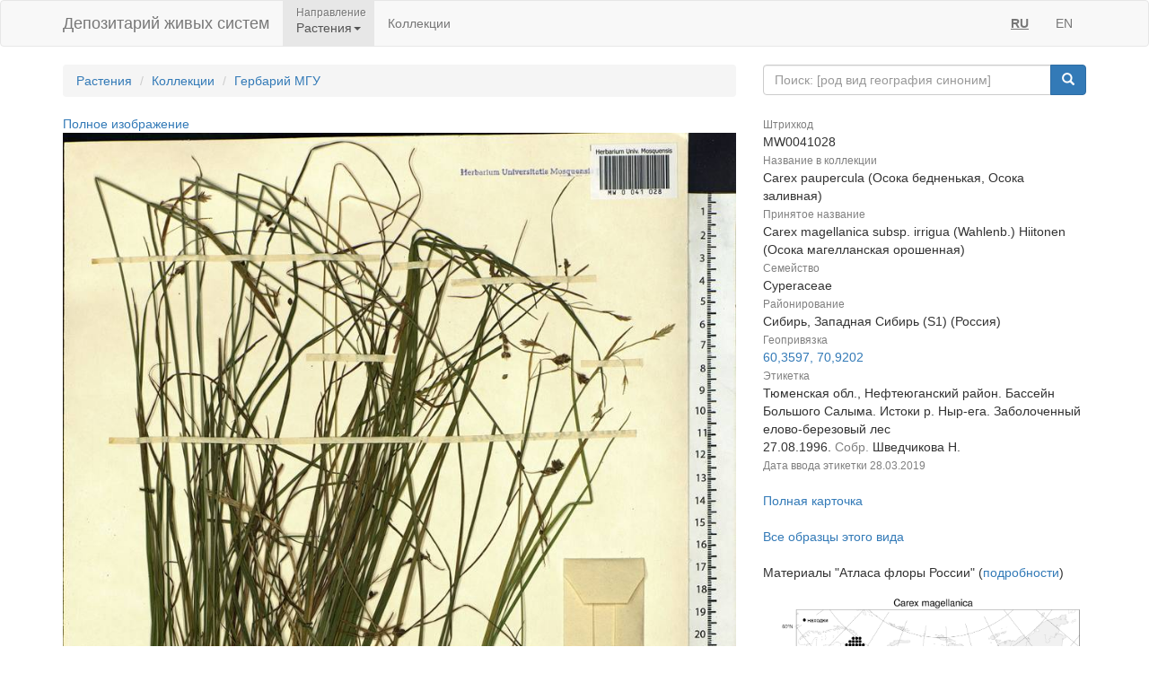

--- FILE ---
content_type: text/html;charset=UTF-8
request_url: https://plant.depo.msu.ru/open/public/item/MW0041028
body_size: 4378
content:


<!doctype html>
<html lang="ru">









<head>
    <!-- Общий Head -->
<!-- Общий Head -->
<meta charset="UTF-8"/>
<meta name="viewport" content="width=device-width, initial-scale=1"/>
<!-- Yandex.Metrika counter -->
<script type="text/javascript" > (function (d, w, c) { (w[c] = w[c] || []).push(function() { try { w.yaCounter50830101 = new Ya.Metrika2({ id:50830101, clickmap:true, trackLinks:true, accurateTrackBounce:true, webvisor:true }); } catch(e) { } }); var n = d.getElementsByTagName("script")[0], s = d.createElement("script"), f = function () { n.parentNode.insertBefore(s, n); }; s.type = "text/javascript"; s.async = true; s.src = "https://mc.yandex.ru/metrika/tag.js"; if (w.opera == "[object Opera]") { d.addEventListener("DOMContentLoaded", f, false); } else { f(); } })(document, window, "yandex_metrika_callbacks2"); </script>
<!-- /Yandex.Metrika counter -->
<link href="/open/resources/bootstrap/css/bootstrap.min.css" rel="stylesheet">
<link href="/open/resources/select2/css/select2.min.css" rel="stylesheet">
<link href="/open/resources/select2/css/select2-bootstrap.min.css" rel="stylesheet">
<link href="/open/resources/css/styles.css?v=6" rel="stylesheet">

    <link rel="alternate" hreflang="ru" href="https://plant.depo.msu.ru/open/public/item/MW0041028" />
    <link rel="alternate" hreflang="en" href="https://plant.depo.msu.ru/open/public/en/item/MW0041028" />
    <title>MW0041028, Carex paupercula (Осока бедненькая, Осока заливная), specimen</title>
</head>
<body>


<div class="wrap">

    <!-- Верхняя навигация -->

<!-- Верхняя навигация -->
<nav class="navbar navbar-default">
    <div class="container">
        <div class="navbar-header">
            <button type="button" class="navbar-toggle collapsed" data-toggle="collapse" data-target="#navbar-collapse-1" aria-expanded="false">
                <span class="sr-only">Навигация</span>
                <span class="icon-bar"></span>
                <span class="icon-bar"></span>
                <span class="icon-bar"></span>
            </button>
            <a class="navbar-brand" href="/open/public" title="Национальный банк-депозитарий живых систем">
Депозитарий живых систем            </a>
        </div>

        <div class="collapse navbar-collapse" id="navbar-collapse-1">
            <ul class="nav navbar-nav">
                <li class="dropdown active">
                    <span class="dropdown-title">Направление</span>
                    <a href="#" class="dropdown-toggle titled" data-toggle="dropdown" role="button" aria-haspopup="true" aria-expanded="false">Растения<span class="caret"></span></a>
                    <ul class="dropdown-menu">
                            <li><a class="js-change-project" href="javascript:void(0)" data-project="M">
                                Микроорганизмы и грибы</a></li>
                                <li role="separator" class="divider"></li>
                            <li><a class="js-change-project" href="javascript:void(0)" data-project="A">
                                Животные</a></li>
                                <li role="separator" class="divider"></li>
                            <li><a class="js-change-project" href="javascript:void(0)" data-project="P">
                                Растения</a></li>
                                <li role="separator" class="divider"></li>
                            <li><a class="js-change-project" href="javascript:void(0)" data-project="H">
                                Биоматериалы человека</a></li>
                                <li role="separator" class="divider"></li>
                            <li><a class="js-change-project" href="javascript:void(0)" data-project="AGRO">
                                Культурные растения</a></li>
                                <li role="separator" class="divider"></li>
                            <li><a class="js-change-project" href="javascript:void(0)" data-project="DROS">
                                Дрозофилы</a></li>
                                <li role="separator" class="divider"></li>
                            <li><a class="js-change-project" href="javascript:void(0)" data-project="CHENZ">
                                Химическая Энзимология</a></li>
                                <li role="separator" class="divider"></li>
                            <li><a class="js-change-project" href="javascript:void(0)" data-project="BOOK">
                                Книги</a></li>
                    </ul>
                </li>
                <li><a href="/open/public/collections">Коллекции</a></li>

            </ul>

            <ul class="nav navbar-nav navbar-right">
                <li><a href="#" title="русский" class="language-link locale-active">RU</a></li>
                <li><a href="#" title="english" class="language-link ">EN</a></li>
            </ul>
        </div><!-- /.navbar-collapse -->
    </div><!-- /.container-fluid -->
</nav>
    <div class="container">
        <div class="row">
            <div class="col-sm-8">
                <!-- Хлебные крошки (градусник) -->
                <ol class="breadcrumb">
                    <li><a href="/open/public/index">Растения</a></li>
                    <li><a href="/open/public/collections">Коллекции</a></li>

                            <li><a href="/open/public/search?collection=MW">Гербарий МГУ</a></li>
                </ol>

            </div>
            <div class="col-sm-4">
<div class="input-group">
    <input type="text" class="form-control js-search-input" placeholder="Поиск: [род вид география синоним]">
    <span class="input-group-btn">
        <button class="btn btn-primary js-search-btn" data-search-by="any" data-search-type="organisms" type="button"><span class="glyphicon glyphicon-search"></span></button>
    </span>
</div>
            </div>
        </div>

        <div class="row big-card">
            <div class="col-sm-8">
            <a href="/open/public/item/MW0041028/img/0.jpg?original=0e364a05-74b3-4e26-9561-9a3945e99268">Полное изображение</a>
            <img class="img-responsive" alt="Осока магелланская орошенная (Wahlenb.) Hiitonen, Сибирь, Западная Сибирь (S1) (Россия)" title="MW0041028, Carex paupercula (Осока бедненькая, Осока заливная), specimen" src="/open/public/item/MW0041028/img/0.jpg">
                <div class="label-grey-small">Лицензия CC-BY 4.0 (см. рекомендованное цитирование в "Полной карточке", раздел "Цитировать для публикации") </div>
                <br/>
                <div class="label-grey-small">Хочешь принять участие в создании "Атласа флоры России"? Загружай свои фотографии растений в природе и точку съемки на <a href="https://www.inaturalist.org/projects/flora-of-russia" target="_blank">iNaturalist</a>, где они станут частью нашего нового проекта "Флора России | Flora of Russia".</div>
            </div>
            <div class="col-sm-4"><dl class="dl-vertical" >
<dt><small>Штрихкод</small></dt>
<dd>MW0041028
</dd>
<dt><small>Название в коллекции</small></dt>
<dd>
Carex paupercula (Осока бедненькая, Осока заливная)
</dd>
<dt><small>Принятое название</small></dt>
<dd>Carex magellanica subsp. irrigua (Wahlenb.) Hiitonen (Осока магелланская орошенная)</dd>
<dt><small>Семейство</small></dt>
<dd>Cyperaceae</dd>
<dt><small>Районирование</small></dt>
<dd>Сибирь, Западная Сибирь (S1) (Россия)</dd>
<dt><small>Геопривязка</small></dt>
<dd>
<a target="_blank" href="https://yandex.ru/maps/?pt=70.92019,60.35974&l=map">60,3597, 70,9202</a>
</dd>
<dt><small>Этикетка</small></dt>
<dd>
Тюменская обл., Нефтеюганский район. Бассейн Большого Салыма. Истоки р. Ныр-ега. Заболоченный елово-березовый лес<br/>27.08.1996. <span class="label-grey ">Собр. </span>Шведчикова Н.
<br/><span class="label-grey label-grey-small">Дата ввода этикетки </span><span class="label-grey-small">28.03.2019</span> </dd>
</dl>
<a href="/open/module/itempublic?d=P&openparams=%5Bopen-id%3D2101263%5D" target="_blank" title="Карточка образца с расширенным составом атрибутов">
Полная карточка </a>
<br />
<br />
<a href="/open/public/search?division=P&searchBy=taxon&queryString=15863306" title="Все образцы этого вида">
Все образцы этого вида </a>
<br />
<br />
Материалы "Атласа флоры России" (<a href="/open/module/itempublic?d=P&openparams=%5Bopen-tab%3Dplantitemflorusimage%2Copen-id%3D2101263%5D" target="_blank">подробности</a>)
<a target="_blank" href="/open/public/scan.jpg?pcode=MW0041028&fp-type=florus"><img src="/open/public/scan.jpg?pcode=MW0041028&fp-type=florus" width="100%"/></a>
<br />
<br />
<a target="_blank" href="https://www.inaturalist.org/taxa/Carex_paupercula">Все фото в природе этого вида</a>
(iNaturalist.org)
<br />
<br />
<a target="_blank" href="http://www.plantarium.ru/ref/Carex+paupercula#images">Все фото в природе этого вида</a>
(plantarium.ru)
<br />
<br />
<a style="color:red" href="/open/module/itempublic?d=P&openparams=%5Bfeedback%3D%2Copen-id%3D2101263%5D" target="_blank" title="Сообщить об ошибке">
Сообщить об ошибке </a>
<br/>
<br/>
<div class="label-grey-small">
Цитировать для публикации </div>
<div class="label-small" style="padding-top: 4px">
Серегин А. П. (ред.) Цифровой гербарий МГУ: Электронный ресурс. – М.: МГУ, 2026. – Режим доступа: https://plant.depo.msu.ru/ (дата обращения 26.01.2026)
</div>
<div class="label-grey-small" style="padding-top: 4px">
Рекомендованное цитирование отдельного образца см. в "Полной карточке", раздел "Цитировать для публикации" </div></div>
        </div>

    </div><!-- end container -->
</div><!-- end wrap -->

<!-- Глобальный подвал -->
<!-- Глобальный подвал -->
<footer class="footer">
    <div class="container" style="background-color: #f5f5f5;">
        <div class="row">
                            <div class="col-sm-12">
                    <div class="clearfix">
                        <a href="//msu.ru" class="msu-link pull-left"></a>
                        <p style="margin-top: 15px;">Московский государственный университет имени М.&nbsp;В.&nbsp;Ломоносова</p>
                    </div>
                </div>
        </div>
    </div>
</footer>
<!-- Общие скрипты -->

<!-- Скрипты, загружаемые на всех страницах -->
<script src="/open/resources/js/jquery-3.1.1.min.js"></script>
<script src="/open/resources/bootstrap/js/bootstrap.min.js"></script>
<script src="/open/resources/select2/js/select2.full.min.js"></script>
<script src="/open/resources/js/jquery.query-object.js"></script>
<script src="/open/resources/js/main.js"></script>
<script type="text/javascript" src="/open/resources/js/j3/j3const.js"></script>

<script type="text/javascript">
    window.organismsSearchUrl = "/open/public/search";
    window.collectionsSearchUrl = "/open/public/collections";

    var projectContext = {
        requestContext: '/open',
        publicBaseContext: '/open/public',
        publicContext: '/open/public',
        collectionId: 1524305,
        itemId: 2101268,
        divisionCode: null
    };

    $(document).ready(function() {
        $.fn.select2.defaults.set("theme", "bootstrap" );
        $.fn.select2.defaults.set("dropdownAutoWidth", true );

        $('.js-search-btn').click(function(){searchBtnClick($(this))});
        $('.js-change-project').click(changeProjectBtnClick);
        $('a.language-link:not(.locale-active)').click(function() {changeLanguage($(this));});

        $('.js-search-input').keypress(function(event) {
            var keycode = (event.keyCode ? event.keyCode : event.which);
            if (keycode == 13) {
                searchBtnClick($('.js-search-btn'));
            }
        });

        var defaultVolume = getCookie(J3Const.COOKIE_VOLUME);
        if (!defaultVolume && defaultVolume !== 0)
            defaultVolume = 0.2;

        $('.item-audio')
            .each(function () {
                $(this).prop('volume', defaultVolume);
            })
            .on('volumechange', function () {
                setCookie(J3Const.COOKIE_VOLUME, $(this).prop("volume"));
            });


    });
</script>
<!-- Скрипты -->
<script type="text/javascript">
    $(document).ready(function() {
        // При клике на элемент коллекции
        $('.collection-item').click(function () {
            window.location = $(this).data('link');
        })
    });
</script>

</body>
</html>